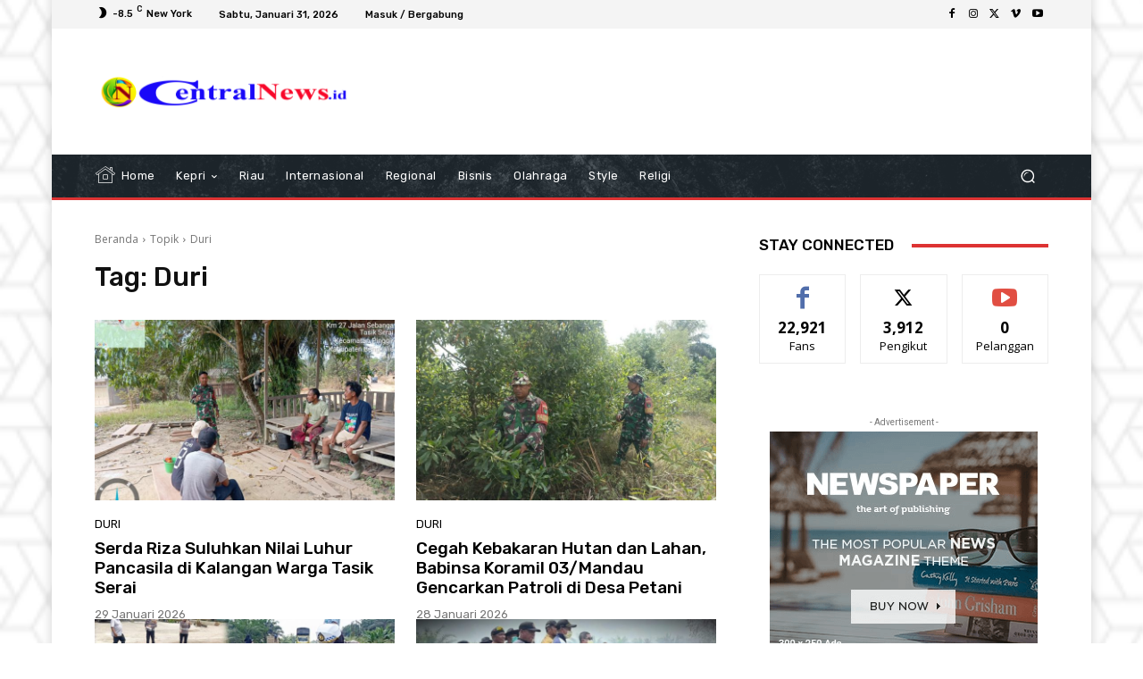

--- FILE ---
content_type: text/html; charset=utf-8
request_url: https://www.google.com/recaptcha/api2/aframe
body_size: 267
content:
<!DOCTYPE HTML><html><head><meta http-equiv="content-type" content="text/html; charset=UTF-8"></head><body><script nonce="77V8SAWJn6YNEWOn_npaPg">/** Anti-fraud and anti-abuse applications only. See google.com/recaptcha */ try{var clients={'sodar':'https://pagead2.googlesyndication.com/pagead/sodar?'};window.addEventListener("message",function(a){try{if(a.source===window.parent){var b=JSON.parse(a.data);var c=clients[b['id']];if(c){var d=document.createElement('img');d.src=c+b['params']+'&rc='+(localStorage.getItem("rc::a")?sessionStorage.getItem("rc::b"):"");window.document.body.appendChild(d);sessionStorage.setItem("rc::e",parseInt(sessionStorage.getItem("rc::e")||0)+1);localStorage.setItem("rc::h",'1769823785652');}}}catch(b){}});window.parent.postMessage("_grecaptcha_ready", "*");}catch(b){}</script></body></html>